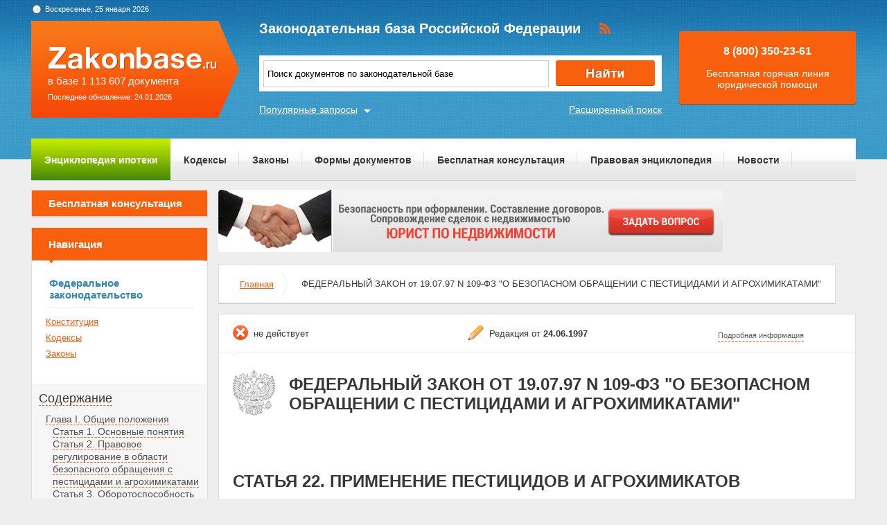

--- FILE ---
content_type: text/html; charset=UTF-8
request_url: https://zakonbase.ru/content/part/135904
body_size: 7909
content:
<!DOCTYPE html>
<html lang="ru" prefix="og: http://ogp.me/ns#">
<head>
    <meta http-equiv="Content-Type" content="text/html; charset=utf-8"/>
    <meta name="language" content="ru"/>
    <meta name="description" content="Статья 22. Применение пестицидов и агрохимикатов ФЕДЕРАЛЬНЫЙ ЗАКОН от 19-07-97  109-ФЗ О БЕЗОПАСНОМ ОБРАЩЕНИИ С ПЕСТИЦИДАМИ И АГРОХИМИКАТАМИ"/>

    <!--[if IE 8]>
    <link href="css/ie8.css" rel="stylesheet" type="text/css"/><![endif]-->
    <!--[if IE]>
    <link href="css/ie.css" rel="stylesheet" type="text/css"/><![endif]-->
    
    <link rel="stylesheet" type="text/css" href="/css/style.css?1769361222" media="all">
    <link rel="stylesheet" type="text/css" href="/css/datapicker.min.css" media="all">
    <link rel="stylesheet" type="text/css" href="/css/combobox.css" media="all">
    <link rel="stylesheet" type="text/css" href="/css/jqueryslidemenu.css" media="all">

    <meta name="keywords" content="105 статья ука рф, расторжение договора обслуживания, статья 167ук рф, статья 307 ук рк, раздел имущества при разводе приобретенного до брака" />
<title>Статья 22. Применение пестицидов и агрохимикатов ФЕДЕРАЛЬНЫЙ ЗАКОН от 19-07-97  109-ФЗ О БЕЗОПАСНОМ ОБРАЩЕНИИ С ПЕСТИЦИДАМИ И АГРОХИМИКАТАМИ</title>

    <meta name='yandex-verification' content='408b3644fe1362ef'/>
    <script src="//ajax.googleapis.com/ajax/libs/jquery/1.8.3/jquery.min.js"></script></head>
<body>

<a href="#" class="up" title="Наверх"></a>

<div class="header_bg-zb"></div>
<div id="main">
    <div class="header header-zb">
        <span class="date-zb" id="date"></span>
        <a href="/" class="logo-zb">
            <span>в базе 1 113 607 документа</span><br/>
            <span style="font-size: 11px;line-height: 30px;">Последнее обновление: 24.01.2026</span>
        </a>

        <h1 class="logo_text-zb">Законодательная база Российской Федерации</h1>

        <div class="social-zb">
            <a href="#"><img src="/img/zakonbase/rss.png" alt=""></a>
        </div>

        <div class="search">
            <input type="text" id="tags" value="Поиск документов по законодательной базе"
                   onfocus="if (this.value == 'Поиск документов по законодательной базе') this.value = '';"
                   onblur="if (this.value == '') { this.value = 'трудовой кодекс рф 2017' }">
            <button class="button_search" onclick="window.location = '/search?text=' + $('#tags').val();"></button>
        </div>

        <a href="/search" class="more-search">Расширенный поиск</a>
        <a href="#" class="more-popular">Популярные запросы</a>

        <div id="more-popular">
            <a href="#" class="close">Закрыть</a>

                            <a href="/zakony/ob-ao/" data-size="3000">закон об ао</a>
                            <a href="/zakony/o-krestjanskom-khozjaistve/" data-size="5000">закон о фермерском хозяйстве</a>
                            <a href="/zakony/o-prokurature/" data-size="3000">закон о прокуратуре рф 2017</a>
                            <a href="/zakony/o-pravah-rebenka/" data-size="4000">закон о правах ребенка</a>
                            <a href="/zakony/o-bankah/" data-size="3000">закон рф о банках</a>
                            <a href="/upk/" data-size="3000">упк рф 2017 с изменениями</a>
                            <a href="/zakony/o-bankrotstve/" data-size="3000">закон о банкротстве 2017</a>
                            <a href="/ugolovnyj-kodeks/" data-size="5000">статьи уголовного кодекса</a>
                            <a href="/zakony/o-rynke-cennyh-bumag/" data-size="10000">Федеральный закон О рынке ценных бумаг N 39-ФЗ</a>
                            <a href="/gpk/" data-size="10000">Гражданский процессуальный кодекс (ГПК РФ)</a>
                    </div>

        <div class="free">
            <p>8 (800) 350-23-61</p>
            <p>Бесплатная горячая линия юридической помощи</p>
        </div>
    </div>

    <div class="zakon-b">
        <ul class="menu menu-zb">
            <li class="mortgage"><a href="/mortgage">Энциклопедия ипотеки</a></li>
            <li><a href="/site/kodeksy/">Кодексы</a></li>
            <li><a href="/site/zakony/">Законы</a></li>
            <li><a href="/services/forms/">Формы документов</a></li>
            <li><a href="/qa/list/">Бесплатная консультация</a></li>
            <li><a href="/news/list/low/">Правовая энциклопедия</a></li>
            <li><a href="/news/list/main/">Новости</a></li>
            <li><a href="/site/about/">О проекте</a></li>
        </ul>
    </div>
    <div class="clear"></div>

    <div id="info-image">
            </div>

    	<div class="left">
	<div class="scr">
    <div class="module consult-left-menu">
        <h5 class="consult-side noact"><a href="/qa/list">Бесплатная консультация</a></h5>
    </div>

    <div class="module zakon-side-menu" style="padding-bottom:0;border-top:0;">
        <h5 class="zakon-nav">Навигация</h5>

        <div class="block-left">
            <div class="zakonodatelctvo-left">
                <h6>Федеральное законодательство</h6>
                <ul>
                    <li><a href="/konstitucija-rf/">Конституция</a></li>
                    <li><a href="/site/kodeksy/">Кодексы</a></li>
                    <li><a href="/site/zakony/">Законы</a></li>
                </ul>
            </div>
            <div class="side-li">
                <a href="#">Содержание</a>
                	<ul><li><a href="/content/part/135859" rel="nofollow" >Глава I. Общие положения</a><ul><li><a href="/content/part/135860" rel="nofollow" >Статья 1. Основные понятия</a></li><li><a href="/content/part/135862" rel="nofollow" >Статья 2. Правовое регулирование в области безопасного обращения с пестицидами и агрохимикатами</a></li><li><a href="/content/part/135864" rel="nofollow" >Статья 3. Оборотоспособность пестицидов и агрохимикатов</a></li></ul></li><li><a href="/content/part/135866" rel="nofollow" >Глава II. ПОЛНОМОЧИЯ ОРГАНОВ ГОСУДАРСТВЕННОЙ ВЛАСТИ РОССИЙСКОЙ ФЕДЕРАЦИИ, ОРГАНОВ ГОСУДАРСТВЕННОЙ ВЛАСТИ СУБЪЕКТОВ РОССИЙСКОЙ ФЕДЕРАЦИИ И ОРГАНОВ МЕСТНОГО САМОУПРАВЛЕНИЯ В ОБЛАСТИ БЕЗОПАСНОГО ОБРАЩЕНИЯ С ПЕСТИЦИДАМИ И АГРОХИМИКАТАМИ</a><ul><li><a href="/content/part/135868" rel="nofollow" >Статья 4. Полномочия органов государственной власти Российской федерации в области безопасного обращения с пестицидами и агрохимикатами</a></li><li><a href="/content/part/135870" rel="nofollow" >Статья 5. Полномочия органов государственной власти субъектов Российской Федерации в области безопасного обращения с пестицидами и агрохимикатами</a></li><li><a href="/content/part/135871" rel="nofollow" >Статья 6. Полномочия органов местного самоуправления в области безопасного обращения с пестицидами и агрохимикатами</a></li></ul></li><li><a href="/content/part/135873" rel="nofollow" >Глава III. ГОСУДАРСТВЕННОЕ УПРАВЛЕНИЕ В ОБЛАСТИ БЕЗОПАСНОГО ОБРАЩЕНИЯ С ПЕСТИЦИДАМИ Б АГРОХИМИКАТАМИ, НАДЗОР И КОНТРОЛЬ ЗА БЕЗОПАСНЫМ ОБРАЩЕНИЕМ С ПЕСТИЦИДАМИ И АГРОХИМИКАТАМИ</a><ul><li><a href="/content/part/135875" rel="nofollow" >Статья 7. Государственное управление в области безопасного обращения с пестицидами и агрохимикатами</a></li><li><a href="/content/part/135877" rel="nofollow" >Статья 8. Специально уполномоченный федеральный орган исполнительной власти, осуществляющий организацию регистрационных испытаний и государственную регистрацию пестицидов и агрохимикатов</a></li><li><a href="/content/part/135879" rel="nofollow" >Статья 9. Регистрационные испытания пестицидов и агрохимикатов</a></li><li><a href="/content/part/135881" rel="nofollow" >Статья 10. Экспертиза результатов регистрационных испытаний пестицидов и агрохимикатов</a></li><li><a href="/content/part/135882" rel="nofollow" >Статья 11. Принципы экспертизы результатов регистрационных испытаний пестицидов и агрохимикатов</a></li><li><a href="/content/part/135884" rel="nofollow" >Статья 12. Государственная регистрация пестицидов и агрохимикатов</a></li><li><a href="/content/part/135886" rel="nofollow" >Статья 13. Лицензирование деятельности в области безопасного обращения с пестицидами и агрохимикатами</a></li><li><a href="/content/part/135888" rel="nofollow" >Статья 14. Стандартизация и сертификация пестицидов и агрохимикатов</a></li><li><a href="/content/part/135890" rel="nofollow" >Статья 15. Государственный надзор и контроль за безопасным обращением с пестицидами и агрохимикатами</a></li></ul></li><li><a href="/content/part/135891" rel="nofollow" >Глава IV. ОБЩИЕ ТРЕБОВАНИЯ К БЕЗОПАСНОМУ ОБРАЩЕНИЮ С ПЕСТИЦИДАМИ И АГРОХИМИКАТАМИ</a><ul><li><a href="/content/part/135893" rel="nofollow" >Статья 16. Разработка новых пестицидов и агрохимикатов</a></li><li><a href="/content/part/135895" rel="nofollow" >Статья 17. Информация о безопасном обращении с пестицидами и агрохимикатами</a></li><li><a href="/content/part/135897" rel="nofollow" >Статья 18. Производство пестицидов и агрохимикатов</a></li><li><a href="/content/part/135899" rel="nofollow" >Статья 19. Хранение пестицидов и агрохимикатов</a></li><li><a href="/content/part/135901" rel="nofollow" >Статья 20. Транспортировка пестицидов и агрохимикатов</a></li><li><a href="/content/part/135903" rel="nofollow" >Статья 21. Ввоз в Российскую Федерацию и вывоз из Российской Федерации пестицидов и агрохимикатов</a></li><li><a href="/content/part/135904" rel="nofollow" >Статья 22. Применение пестицидов и агрохимикатов</a></li><li><a href="/content/part/135906" rel="nofollow" >Статья 23. Реализация пестицидов и агрохимикатов</a></li><li><a href="/content/part/135908" rel="nofollow" >Статья 24. Обезвреживание, утилизация, уничтожение и захоронение пришедших в негодность и (или) запрещенных к применению пестицидов и агрохимикатов, тары из-под них</a></li></ul></li><li><a href="/content/part/135910" rel="nofollow" >Глава V. ОТВЕТСТВЕННОСТЬ ЗА НАРУШЕНИЕ ЗАКОНОДАТЕЛЬСТВА РОССИЙСКОЙ ФЕДЕРАЦИИ В ОБЛАСТИ БЕЗОПАСНОГО ОБРАЩЕНИЯ С ПЕСТИЦИДАМИ И АГРОХИМИКАТАМИ</a><ul><li><a href="/content/part/135911" rel="nofollow" >Статья 25. Ответственность за нарушение законодательства Российской Федерации в области безопасного обращения с пестицидами и агрохимикатами</a></li></ul></li><li><a href="/content/part/135913" rel="nofollow" >Глава VI. МЕЖДУНАРОДНЫЕ ДОГОВОРЫ РОССИЙСКОЙ ФЕДЕРАЦИИ В ОБЛАСТИ БЕЗОПАСНОГО ОБРАЩЕНИЯ С ПЕСТИЦИДАМИ И АГРОХИМИКАТАМИ</a><ul><li><a href="/content/part/135914" rel="nofollow" >Статья 26. Международные договоры Российской Федерации в области безопасного обращения с пестицидами и агрохимикатами</a></li></ul></li><li><a href="/content/part/135916" rel="nofollow" >Глава VII. ЗАКЛЮЧИТЕЛЬНЫЕ ПОЛОЖЕНИЯ</a><ul><li><a href="/content/part/135918" rel="nofollow" >Статья 27. Вступление настоящего Федерального закона в силу</a></li><li><a href="/content/part/135920" rel="nofollow" >Статья 28. Приведение нормативных правовых актов в соответствие с настоящим Федеральным законом</a></li></ul></li></ul>            </div>
        </div>
    </div>

    <div class="module">
        <h3>Действия</h3><br>
                <a href="?print=1" class="print" target="_blank" rel="nofollow">Версия для печати</a><br><br>
    </div>
</div></div>

<div class="content zakonodatelstvo-text">
    <a class="qa-top" href="/qa/list"><img src="/img/728x90/6.png" alt="" /></a>
	<div class="module breadc">
		<ul class="breadcrump">
			<li><a href="/">Главная</a></li>
			<li class="active">ФЕДЕРАЛЬНЫЙ ЗАКОН от 19.07.97 N 109-ФЗ "О БЕЗОПАСНОМ ОБРАЩЕНИИ С ПЕСТИЦИДАМИ И АГРОХИМИКАТАМИ"</li>
		</ul>
	</div>
	<div class="module context">
		<div class="head">
			
		<span class="deystvie-2">не действует</span>
		<span class="redakciya">Редакция от <b>24.06.1997</b></span>
		<a href="javascript:void(0)" class="show-full" onclick="show_hide('document-info-ext')">Подробная информация</a>

<div id="document-info-ext" style="display: none; background: white;">
	
	<table class="card-info">
		<tr><td>Наименование документ</td><td>ФЕДЕРАЛЬНЫЙ ЗАКОН от 19.07.97 N 109-ФЗ "О БЕЗОПАСНОМ ОБРАЩЕНИИ С ПЕСТИЦИДАМИ И АГРОХИМИКАТАМИ"</td></tr>
		<tr><td>Вид документа</td><td>закон</td></tr>		<tr><td>Принявший орган</td><td>президент рф, гд рф</td></tr>		<tr><td>Номер документа</td><td>109-ФЗ</td></tr>		<tr><td>Дата принятия</td><td>01.01.1970</td></tr>
		<tr><td>Дата редакции</td><td>24.06.1997</td></tr>
				<tr><td>Дата регистрации в Минюсте</td><td>01.01.1970</td></tr>		<tr><td>Статус</td><td>не действует</td></tr>
		<tr><td>Публикация</td><td><ul><li>"Российская газета", от 25 июля 1997, N 142 -</li><li>(Документ в электронном виде ФАПСИ, НТЦ "Система")</li></ul></td></tr>		<tr><td><a href="/content/nav/22577" rel="nofollow">Навигатор</a></td><td><a href="/content/note/22577" rel="nofollow">Примечания</a></td></tr>	</table>

	
</div>

		</div>
		<div class="header-base">
			<div class="img-small">
				<img src="/img/mat/content-gerb-small.png" alt="">
			</div>
			<div class="context-head">ФЕДЕРАЛЬНЫЙ ЗАКОН от 19.07.97 N 109-ФЗ "О БЕЗОПАСНОМ ОБРАЩЕНИИ С ПЕСТИЦИДАМИ И АГРОХИМИКАТАМИ"</div>
		</div>
		<p class="context-sub-head-small"></p>
		<div style="margin-top: 40px;"><p class="context-head" style="text-align: left;margin-left: 20px;">Статья 22. Применение пестицидов и агрохимикатов</p></div>
		
			<div class="reklama">
                <!-- Yandex.RTB R-A-99357-5 -->
<div id="yandex_rtb_R-A-99357-5"></div>
<script type="text/javascript">
    (function(w, d, n, s, t) {
        w[n] = w[n] || [];
        w[n].push(function() {
            Ya.Context.AdvManager.render({
                blockId: "R-A-99357-5",
                renderTo: "yandex_rtb_R-A-99357-5",
                async: true
            });
        });
        t = d.getElementsByTagName("script")[0];
        s = d.createElement("script");
        s.type = "text/javascript";
        s.src = "//an.yandex.ru/system/context.js";
        s.async = true;
        t.parentNode.insertBefore(s, t);
    })(this, this.document, "yandexContextAsyncCallbacks");
</script>			</div>

		<p>Порядок применения пестицидов и агрохимикатов определяется федеральными органами исполнительной власти в области безопасного <a name="8e309"></a>обращения с пестицидами и агрохимикатами с учетом фитосанитарной, санитарной и экологической обстановки, потребностей растений в агрохимикатах, состояния плодородия земель (почв), а также с учетом рационов животных. <a name="92b47"></a></p><p>Безопасность применения пестицидов и агрохимикатов обеспечивается соблюдением установленных регламентов и правил применения пестицидов и агрохимикатов, исключающих их негативное воздействие на здоровье людей и окружающую природную среду. <a name="e5ef6"></a></p><p>Пестициды и агрохимикаты применяются только при использовании специальной техники и оборудования. </p><p>Применение пестицидов ограниченного использования должно осуществляться на основании специальных разрешений специально <a name="0ccac"></a>уполномоченного федерального органа исполнительной власти только гражданами, имеющими специальную профессиональную подготовку. </p>
			<div class="reklama last-rek">
                <!-- Yandex.RTB R-A-99357-6 -->
<div id="yandex_rtb_R-A-99357-6"></div>
<script type="text/javascript">
    (function(w, d, n, s, t) {
        w[n] = w[n] || [];
        w[n].push(function() {
            Ya.Context.AdvManager.render({
                blockId: "R-A-99357-6",
                renderTo: "yandex_rtb_R-A-99357-6",
                async: true
            });
        });
        t = d.getElementsByTagName("script")[0];
        s = d.createElement("script");
        s.type = "text/javascript";
        s.src = "//an.yandex.ru/system/context.js";
        s.async = true;
        t.parentNode.insertBefore(s, t);
    })(this, this.document, "yandexContextAsyncCallbacks");
</script>			</div>
	</div>
		
	<div class="module breadc">
		<ul class="breadcrump">
			<li><a href="/">Главная</a></li>
			<li class="active">ФЕДЕРАЛЬНЫЙ ЗАКОН от 19.07.97 N 109-ФЗ "О БЕЗОПАСНОМ ОБРАЩЕНИИ С ПЕСТИЦИДАМИ И АГРОХИМИКАТАМИ"</li>
		</ul>
	</div>
</div>
    <div class="clear"></div>
</div>
<!-- end main -->

<div class="footer_bg-zb">
    <div class="scrolling-down"></div>
    <div class="footer footer-zb">
        <p class="copy">&copy; 2012 - 2026<br>ZakonBase.ru</p>

        <p class="create"><a href="https://buzznet.ru/" target="_blank" rel="nofollow">&copy; Buzznet: Мониторинг СМИ</a></p>

        <form method="get" action="/search">
            <input type="text" name="text" class="footer-search" placeholder="Поиск по сайту...">
        </form>
        <ul class="footer-menu">
            <li><a>Законодательство</a>
                <ul>
                    <li><a href="/konstitucija-rf/">Конституция</a></li>
                    <li><a href="/site/kodeksy/">Кодексы</a></li>
                    <li><a href="/site/zakony/">Законы</a></li>
                    <li><a href="/search/">Поиск по документам </a></li>
                </ul>
            </li>
            <li><a>Сервисы</a>
                <ul>
                    <li><a href="/services/forms/">Формы документов</a></li>
                    <li><a href="/dictJur/">Юридический словарь</a></li>
                    <li><a href="/buhCalendar/">Календарь</a></li>
                    <li><a href="/api/">Api.ZakonBase</a></li>
                    <li><a href="/image/">Подбор изображений</a></li>
                </ul>
            </li>
            <li><a>Публикации</a>
                <ul>
                    <li><a href="/news/list/main/">Новости</a></li>
                    <li><a href="/news/list/low/">Правовая энциклопедия</a></li>
                    <li><a href="/news/list/interest/">Статьи</a></li>
                </ul>
            </li>
            <li><a>О сайте</a>
                <ul>
                    <li><a href="/site/about/">О проекте</a></li>
                    <li><a href="/staticPage/terms">Условия использования сайта</a></li>
                    <li><a href="/staticPage/adv">Размещение рекламы</a></li>
                    <li><a href="/staticPage/contact">Контактная информация</a></li>
                </ul>
            </li>
        </ul>
    </div>
</div>

<div style="display: none">
    <!--LiveInternet counter-->
    <script><!--
        document.write("<a href='http://www.liveinternet.ru/click' " +
            "target=_blank><img src='//counter.yadro.ru/hit?t14.5;r" +
            escape(document.referrer) + ((typeof (screen) == "undefined") ? "" :
                ";s" + screen.width + "*" + screen.height + "*" + (screen.colorDepth ?
                screen.colorDepth : screen.pixelDepth)) + ";u" + escape(document.URL) +
            ";" + Math.random() +
            "' alt='' title='LiveInternet: показано число просмотров за 24" +
            " часа, посетителей за 24 часа и за сегодня' " +
            "border='0' width='88' height='31'><\/a>")
        //--></script>
    <!--/LiveInternet-->
</div>

<script src="//ajax.googleapis.com/ajax/libs/jqueryui/1.9.2/jquery-ui.min.js"></script>
<script src="/js/jquery.tagcloud.js?2018"></script>
<script src="/js/jquery.ui.datepicker-ru.js"></script>
<script src="/js/time.js"></script>
<script src="/js/main.js"></script>
<script src="/js/scripts.js?1769361222"></script>
<script src="/js/combobox.min.js"></script>
<script src="/js/jquery.jcarousel.min.js"></script>
<script src="/js/jqueryslidemenu.js"></script>
<script src="/js/swfobject.js"></script>
<!--<script src="/js/dist/app-6fe1f449.js"></script>-->

<script>
    jQuery(document).ready(function () {
        $.fn.preload = function () {
            this.each(function () {
                $('<img/>')[0].src = this;
            });
        }
        $(['/img/work/01-on.png', '/img/work/02-on.png', '/img/work/03-on.png', '/img/work/04-on.png', '/img/work/05-on.png', '/img/work/06-on.png', '/img/work/07-on.png', '/img/work/08-on.png', '/img/work/09-on.png']).preload();
        jQuery('.d-carousel .carousel').jcarousel({
            scroll: 1,
            wrap: 'circular'
        });
        $('.d-carousel .carousel a').hover(function () {
            $(this).children('img').attr('src', $(this).children('img').attr('src').replace('.', '-on.'))
        }, function () {
            $(this).children('img').attr('src', $(this).children('img').attr('src').replace('-on.', '.'))
        });
        $('#tags').keypress(function (e) {
            if (e.which == 13) {
                //jQuery(this).blur();
                jQuery('.button_search').focus().click();
            }
        });
    });
</script>
<script>
    var _gaq = _gaq || [];
    _gaq.push(['_setAccount', 'UA-30152656-1']);
    _gaq.push(['_setDomainName', 'zakonbase.ru']);
    _gaq.push(['_trackPageview']);

    (function () {
        var ga = document.createElement('script');
        ga.type = 'text/javascript';
        ga.async = true;
        ga.src = ('https:' == document.location.protocol ? 'https://ssl' : 'http://www') + '.google-analytics.com/ga.js';
        var s = document.getElementsByTagName('script')[0];
        s.parentNode.insertBefore(ga, s);
    })();
</script>

</body>
</html>
